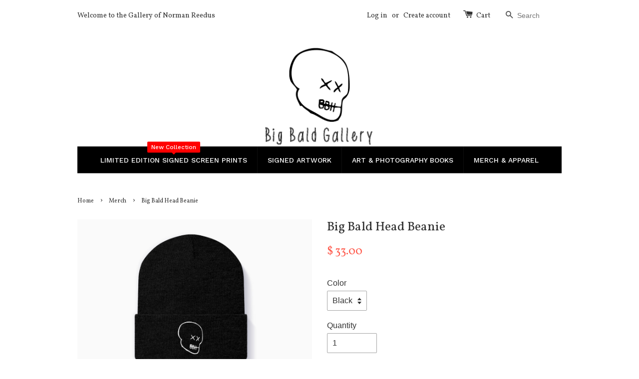

--- FILE ---
content_type: text/javascript
request_url: https://bigbaldgallery.com/cdn/shop/t/1/assets/scm-product-label.js?v=24106806024805446411521740194
body_size: 4566
content:
eval(function(p,a,c,k,e,d){if(e=function(c2){return(c2<a?"":e(parseInt(c2/a)))+((c2=c2%a)>35?String.fromCharCode(c2+29):c2.toString(36))},!"".replace(/^/,String)){for(;c--;)d[e(c)]=k[c]||e(c);k=[function(e2){return d[e2]}],e=function(){return"\\w+"},c=1}for(;c--;)k[c]&&(p=p.replace(new RegExp("\\b"+e(c)+"\\b","g"),k[c]));return p}("6 4w=C(2P,2U){6 17=1n.5f(\"17\");17.5g=\"z/5h\";4(17.3A){17.3E=C(){4(17.3A==\"5i\"||17.3A==\"5e\"){17.3E=1N;2U()}}}w{17.3E=2U;17.59=2U}17.B=2P;6 x=1n.5a('17')[0];x.5b.5c(17,x)};6 3m=C(7,p){7.1R=C(b,j,m){4(J j!=\"I\"){m=m||{};4(j===1N){j=\"\";m.1D=-1}6 e=\"\";4(m.1D&&(J m.1D==\"42\"||m.1D.4i)){6 f;4(J m.1D==\"42\"){f=1F 1c();f.5k(f.5r()+(m.1D*24*60*60*4P))}w{f=m.1D}e=\"; 1D=\"+f.4i()}6 l=m.31?\"; 31=\"+(m.31):\"\";6 g=m.32?\"; 32=\"+(m.32):\"\";6 a=m.46?\"; 46\":\"\";1n.1R=[b,\"=\",5t(j),e,l,g,a].4n(\"\")}w{6 d=1N;4(1n.1R&&1n.1R!=\"\"){6 k=1n.1R.1t(\";\");O(6 h=0;h<k.E;h++){6 c=p.5u(k[h]);4(c.4l(0,b.E+1)==(b+\"=\")){d=5q(c.4l(b.E+1));15}}}L d}};7.3Y={4d:{1D:5m,31:'/',32:2z.5v.4Y},47:'4W',1C:'4T',44:C(){6 1C=7.1R(V.1C);4(!1C)1C=0;1C++;7.1R(V.1C,1C,V.4d);L 7.1R(V.47)===\"52\"&&1C<3},};4(7.1y=='9'&&7.8.4g!==D){4((J 1g)!=='I'&&(J 1g.2b)!=='I'){6 3M=y;4((J 1g.2G)!=='I'){4(1g.2G(\"o\")){3M=D}}4(!3M){51{1g.2b.4X.4V=C(39,3J){6 3Z=V.4Z();6 o=V.9.53(3Z);4(o){V.2C.3K=y;V.2C.3F=o.N}w{V.2C.3K=D}V.56(o,V,3J);4(V.3L!=1N){V.3L.57(o,V,3J)}4(!V.2C.3K){4(V.3L==1N){4((J 7.8.2w)!=='I'){7.8.2w(V.2C.3F)}}}};7.8.4g=D}5l(5I){3P.3O('7 5T 2b 5U 5w')}}}}4(!7.3Y.44()){L}4(7.8.4z===D){L}4((J 7)=='I'){6 7={}}4((J 7.8)=='I'){7.8={}}7.8.19=[{'N':5P,'3U':0,'2q':1,'u':{'r':'//X.3g.W/38/19/3c-3e-3d/3V-3W.1U','1x':'3X','1X':'','1G':'','1W':25,'1V':25,'1O':0},'Y':{'r':'//X.3g.W/38/19/3c-3e-3d/3V-3W.1U','1x':'3X','1X':'','1G':'','1W':25,'1V':25,'1O':0},'2V':{'1S':'F','F':'','2k':'2e','2l':'2e','1P':'2e','45':'40',}},{'N':61,'3U':0,'2q':1,'u':{'r':'//X.3g.W/38/19/3c-3e-3d/4e.1U','1x':'4b','1X':'','1G':'','1W':20,'1V':20,'1O':0},'Y':{'r':'//X.3g.W/38/19/3c-3e-3d/4e.1U','1x':'4b','1X':'','1G':'','1W':20,'1V':20,'1O':0},'2V':{'1S':'F','F':'5x','2k':'2e','2l':'2e','1P':'2e','45':'40',}},];7.2t=C(41){L((J 41=='I')?y:D)};7.5E=C(H,1B){L H.1x()!='I'?H.1x().2v:0};7.5F=C(H,1B){L H.1x()!='I'?H.1x().2B:0};7.2D=C(H,1B){4(J 7.43==='C'){L 7.43(H,1B)}4(3T.3S.1l(\"3R\")>-1){6 2H=2z.4f(H.21(0));6 1a=4a(2H.5K,10);L 1a}w{6 1a=H.2a(D)-H.2a();L 1a/2}};7.2u=C(H,1B){4(J 7.4m==='C'){L 7.4m(H,1B)}4(3T.3S.1l(\"3R\")>-1){6 2H=2z.4f(H.21(0));6 1a=4a(2H.5L,10);L 1a}w{6 1a=H.2a(D)-H.2a();L 1a/2}};7.5J=C(H,1B){4(3T.3S.1l(\"3R\")>-1){6 1a=H.1m().2a(D)-H.R()}w{6 1a=H.2a(D)-H.2a()}L 1a/2};7.1E=C(H,1B){6 1a=H.4h(D)-H.4h();L 1a/2};7.2F=C(H,1B){6 4c=H.5M()-H.R();L 4c};7.8.3y=C(){6 r=3n();6 33=y;4(r.1j('.3v > .5A-5C > .48').E){33=D}w 4(r.1j('.3v > .48').E){33=D}4(33){6 22=r.1j(\".3v\").1m()}w{4((J 7.8.4k)!='I'){6 22=r.1j(7.8.4k).1k()}w{6 22=r.1j(\":S(a):S(.3f)\").1k()}}22.3H(\"8-1m\");4(r){22.3I('<1Z 1z=\"8-Z 8-9\">');6 R=r.R()>0?r.R():0;4(R===0&&r.21(0)){R=r.21(0).R}6 14=r.14()>0?r.14():0;4(14===0&&r.21(0)){14=r.21(0).14}p('.8-Z').1h({\"12-2v\":7.2D(r),\"12-2M\":7.2u(r),\"12-2B\":7.1E(r),\"12-3a\":7.1E(r),2N:7.2F(r),});4(R>0){p('.8-Z').1h({R:R})}4(14>0){p('.8-Z').1h({14:14})}6 13=3N();4(!13){O(i=0;i<7.8.9.F.E;i++){6 o=7.8.9.F[i];4(o.1b>0||!o.A('1L')){13=o.N;15}}}4(!13){13=7.8.9.F[0].N}7.8.2w(13)}};7.8.3k=C(3x){6 U=3p();5S=C(26){4((J 7.8.G)=='I'){7.8.G={}}6 1w=[];p.2j(26.5Z,C(i,9){7.8.G[9.K]=9;1w.4K(9.K);9.1s=9.1s.16(/(\\d)-/g,'$1/')});O(i=0;i<1w.E;i++){K=1w[i];4(!U.A(K)){1H}6 u=U[K];4(u 3l 3C){p.2j(u,C(i,2X){3s(2X,K)})}w{3s(u,K)}}4(26.4j>50&&((J 7.8.1l)=='I'||!7.8.1l.A(26.2s))){4((J 7.8.1l)=='I'){7.8.1l={}}7.8.1l[26.2s]=D;O(1y=2;1y<=2y.5V((26.4j+49)/50);1y++){6 2s=26.2s.1t('&5G;').4n('\"');p.3w('/1l.27?1y='+1y+'&q='+2s+'&3D=3Q.G.K.27&3q=1&3o=3j&3u=8')}}};6 28=\"\";6 h=0;O(6 K 4t U){4(!U.A(K)){1H}4(J(3x)!=='I'&&3x===D){7.8.U={}}4(J 7.8.U==\"I\"){7.8.U={}}4(7.8.U.A(K)){1H}w{7.8.U[K]=U[K]}4(28.E>0){28+=\" 5N \"}28+=\"K:\\\"\"+K+\"\\\"\";h++;4(h>=50){p.3w('/1l.27?q='+28+'&3D=3Q.G.K.27&3q=1&3o=3j&3u=8');28=\"\";h=0}}4(h>0){p.3w('/1l.27?q='+28+'&3D=3Q.G.K.27&3q=1&3o=3j&3u=8')}};7.8.2w=C(13){p('.8-Z.8-9 .8-r').2q();6 9=7.8.9;9.1s=9.1s.16(/(\\d)-/g,'$1/');O(6 i=9.F.E-1;i>=0;i--){6 o=9.F[i];4(13==o.N){15}}6 2i=0;6 19=7.8.19;O(6 j=0;j<19.E;j++){6 v=19[j];6 t=v.2V;6 n=D;4(v.2q){4(2i>0){1H}}4(t.2l=='2T'){4(n){4(!o.A('M')||o.M==1N){n=y}w 4(o.Q<o.M){6 1Q=o.M*1;4(o.Q>1Q){n=y}}w{n=y}}}w 4(t.2l=='23'){4(n){4(o.A('M')){6 1Q=o.M*1;4(o.Q<=1Q){n=y}}}}4(t.2k=='2T'){4(n){4((1F 1c()-1c.2g(9.1s))/2f>10){n=y}}}w 4(t.2k=='23'){4(n){4((1F 1c()-1c.2g(9.1s))/2f<=10){n=y}}}4(t.1Y){4(n){n=y;O(6 i=0;i<9.1Y.E;i++){6 2Y=9.1Y[i];4(p.1p(2Y+\"\",t.1Y)>=0){n=D;15}}}}4(t.1q){4(n){n=y;4(9.A('1q')){O(6 i=0;i<9.1q.E;i++){4(p.1p(9.1q[i],t.1q)>=0){n=D;15}}}}}4(t.1P=='4R'){4(n){4(o.1b<=0&&o.A('1L')){n=y}}}w 4(t.1P=='4S'){4(n){4(o.1b>0||!o.A('1L')){n=y}}}w 4(t.1P=='4G'){4(n){4(o.1b<=0||o.1b>1||!o.A('1L')){n=y}}}4(t.A('2n')||t.A('2m')){4(n){4(t.A('2n')){4(o.Q<t.2n*1r){n=y}}4(t.A('2m')&&n){4(n==D&&o.Q>t.2m*1r){n=y}}}}4(t.A('2o')||t.A('2p')){4(n){4(t.A('2o')){4(!o.A('1f')||o.1f==0||o.1f<t.2o){n=y}}4(t.A('2p')&&n){4(!o.A('1f')||o.1f==0||o.1f>t.2p){n=y}}}}4(t.1S=='4u'){4(!n){6 1d=t.F.1t(\",\");4(p.1p(o.N+\"\",1d)>=0){n=D}}}w 4(t.1S=='4H'){4(n){6 1d=t.F.1t(\",\");4(p.1p(o.N+\"\",1d)>=0){n=y}}}w 4(t.1S=='F'){n=y;6 1d=t.F.1t(\",\");4(p.1p(o.N+\"\",1d)>=0){n=D}}4(n){2i++}w{1H}6 1T=p(\".8-Z.8-9 .8-r[1M-v-N='\"+v.N+\"']\");4(1T.E>0){1T.1k().4p()}w{6 1u='<1Z 1M-v-N=\"'+v.N+'\" 1z=\"8-r '+v.u.1x+'\" 3i=\"2R-4q: 4r; 2R-r: 2P('+v.u.r+'); R: '+(v.u.1W>=0?v.u.1W:30)+(v.u.1O?'2J':'%')+'; 14: '+(v.u.1V>=0?v.u.1V:30)+(v.u.1O?'2J':'%')+';'+(v.u.1X?v.u.1X:'')+'\">';4(v.u.z){6 z=v.u.z;4(z.18(\"{37}\")>=0){6 1o=0;4(o.A('M')&&o.Q<o.M){1o=(o.M-o.Q)*1r/o.M;1o=2y.4F(1o)}z=z.16('{37}',1o)}4(z.18(\"{2L}\")>=0){6 2c=0;4(o.A('M')&&o.Q<o.M){2c=o.M-o.Q}z=z.16('{2L}',(2c/1r).2O(2))}4(z.18(\"{2Q}\")>=0){z=z.16('{2Q}',(o.Q/1r).2O(2))}4(z.18(\"{2I}\")>=0){6 1v=(1F 1c()-1c.2g(9.1s))/2f;1v=1v<0?0:2y.4A(1v);z=z.16('{2I}',1v)}4(z.18(\"{4o}\")>=0){z=z.16('{4o}',o.62)}4(z.18(\"{36}\")>=0){6 4M=o.1b>=0?o.1b:0;z=z.16('{36}',4M)}1u+='<3h 1z=\"8-z 4v\" 3i=\"'+(v.u.1G?v.u.1G:'')+'\">'+z+'</3h>'}1u+='</1Z>';p('.8-Z.8-9').3b(1u)}}};7.8.4x=C(9,29){6 2i=0;6 19=7.8.19;O(6 j=0;j<19.E;j++){6 v=19[j];6 t=v.2V;6 n=D;4(v.2q){4(2i>0){1H}}4(t.2l=='2T'){4(n){4(!9.A('M')||9.M==1N){n=y}w 4(9.Q<9.M){6 1Q=9.M*1;4(9.Q>1Q){n=y}}w{n=y}}}w 4(t.2l=='23'){4(n){4(9.A('M')){6 1Q=9.M*1;4(9.Q<=1Q){n=y}}}}4(t.2k=='2T'){4(n){4((1F 1c()-1c.2g(9.1s))/2f>10){n=y}}}w 4(t.2k=='23'){4(n){4((1F 1c()-1c.2g(9.1s))/2f<=10){n=y}}}4(t.1Y){4(n){n=y;O(6 i=0;i<9.1Y.E;i++){6 2Y=9.1Y[i];4(p.1p(2Y+\"\",t.1Y)>=0){n=D;15}}}}4(t.1q){4(n){n=y;4(9.A('1q')){O(6 i=0;i<9.1q.E;i++){4(p.1p(9.1q[i],t.1q)>=0){n=D;15}}}}}4(t.1P=='4R'){4(n){n=y;O(6 i=0;i<9.F.E;i++){6 o=9.F[i];4(o.1b>0||!o.A('1L')){n=D;15}}}}w 4(t.1P=='4S'){4(n){O(6 i=0;i<9.F.E;i++){6 o=9.F[i];4(o.1b>0||!o.A('1L')){n=y;15}}}}w 4(t.1P=='4G'){4(n){n=y;O(6 i=0;i<9.F.E;i++){6 o=9.F[i];4(o.1b>0&&o.1b<=1&&o.A('1L')){n=D;15}}}}4(t.A('2n')||t.A('2m')){4(n){4(t.A('2n')){4(9.Q<t.2n*1r){n=y}}4(t.A('2m')&&n){4(n==D&&9.Q>t.2m*1r){n=y}}}}4(t.A('2o')||t.A('2p')){4(n){n=y;O(6 i=0;i<9.F.E;i++){6 o=9.F[i];n=D;4(t.A('2o')){4(!o.A('1f')||o.1f==0||o.1f<t.2o){n=y}}4(t.A('2p')&&n){4(!o.A('1f')||o.1f==0||o.1f>t.2p){n=y}}4(n)15}}}4(t.1S=='4u'){4(!n){6 1d=t.F.1t(\",\");O(i=0;i<9.F.E;i++){6 o=9.F[i];4(p.1p(o.N+\"\",1d)>=0){n=D;15}}}}w 4(t.1S=='4H'){4(n){6 1d=t.F.1t(\",\");O(i=0;i<9.F.E;i++){6 o=9.F[i];4(p.1p(o.N+\"\",1d)>=0){n=y;15}}}}w 4(t.1S=='F'){n=y;6 1d=t.F.1t(\",\");O(i=0;i<9.F.E;i++){6 o=9.F[i];4(p.1p(o.N+\"\",1d)>=0){n=D;15}}}4(n){2i++}w{1H}6 1T=p(\".8-Z .8-r[1M-v-N='\"+v.N+\"']\");4((J 7.8.2A)=='I'){6 1T=p(\".8-Z .8-r[1M-v-N='\"+v.N+\"']\",29)}w{6 1T=p(\".8-Z .8-r[1M-v-N='\"+v.N+\"']\",p(29).1j('.8-1m').1k())}4(1T.E>0){1T.1k().4p()}w{6 1u='<1Z 1M-v-N=\"'+v.N+'\" 1z=\"8-r '+v.Y.1x+'\" 3i=\"2R-4q: 4r; 2R-r: 2P('+v.Y.r+'); R: '+(v.Y.1W>=0?v.Y.1W:30)+(v.Y.1O?'2J':'%')+'; 14: '+(v.Y.1V?v.Y.1V:30)+(v.Y.1O?'2J':'%')+';'+(v.Y.1X?v.Y.1X:'')+'\">';4(v.Y.z){6 z=v.Y.z;4(z.18(\"{37}\")>=0){6 1o=0;4(9.A('M')&&9.Q<9.M){1o=(9.M-9.Q)*1r/9.M;1o=2y.4F(1o)}z=z.16('{37}',1o)}4(z.18(\"{2L}\")>=0){6 2c=0;4(9.A('M')&&9.Q<9.M){2c=9.M-9.Q}z=z.16('{2L}',(2c/1r).2O(2))}4(z.18(\"{2Q}\")>=0){z=z.16('{2Q}',(9.Q/1r).2O(2))}4(z.18(\"{2I}\")>=0){6 1v=(1F 1c()-1c.2g(9.1s))/2f;1v=1v<0?0:2y.4A(1v);z=z.16('{2I}',1v)}4(z.18(\"{36}\")>=0){6 3t=0;O(6 i=0;i<9.F.E;i++){6 o=9.F[i];4(!o.A('1L')){1H}w{4(o.1b>=0){3t+=o.1b}}}z=z.16('{36}',3t)}1u+='<3h 1z=\"8-z 4v\" 3i=\"'+(v.Y.1G?v.Y.1G:'')+'\">'+z+'</3h>'}1u+='</1Z>';4((J 7.8.2A)=='I'){p('.8-Z',29).3b(1u)}w{4(p(29).1j('.8-1m').E===0){p('.8-Z',29).3b(1u)}w{p('.8-Z',p(29).1j('.8-1m').1k()).3b(1u)}}}}L 1N};C 3p(){4((J 7.8.4E)=='I'){6 U=p('a[1A*=\"/G/\"]:S([1A*=\".35\"]):S(5y a[1A*=\"/G/\"]):S(.5B-G a[1A*=\"/G/\"]):S(.S-34-8 a[1A*=\"/G/\"]):S([1A*=\".2Z\"]):S([1A*=\".1U\"]):S([1A*=\".2W\"])').4y('T[B*=\"/G/\"]:S([1z*=\"S-34-8\"]), T[B*=\"/23-r\"], T[1M-B*=\"/G/\"]:S([1z*=\"S-34-8\"]), T[1M-B*=\"/23-r\"]')}w{6 U=p(7.8.4E)}6 G={};U.2j(C(39,9){6 3z=p(9).2K('1A').1t('/');6 K=3z[3z.E-1].1t(/[?#]/)[0];4(G.A(K)){6 1w=G[K];4(!(1w 3l 3C)){1w=[1w];G[K]=1w}1w.4K(9)}w{G[K]=9}});L G}C 3n(){4((J 7.8.3G)=='I'){6 P=p('T[B*=\"/G/\"][B*=\"/X.1i.W/s/1e/\"][B*=\".35\"],T[B*=\"/G/\"][B*=\"/X.1i.W/s/1e/\"][B*=\".2Z\"],T[B*=\"/G/\"][B*=\"/X.1i.W/s/1e/\"][B*=\".1U\"],T[B*=\"/G/\"][B*=\"/X.1i.W/s/1e/\"][B*=\".2W\"]')}w{6 P=p(7.8.3G);4(P.E===0){4(J 7.8.2r==='I'){7.8.2r=1}w{7.8.2r=7.8.2r+1}4(7.8.2r<5){5X(C(){7.8.3y()},4P)}}}6 2E=0;6 1J;6 2d=p(\"5W[5Q='5O:2d']\").2K(\"5R\");4((J 7.8.3G)!='I'&&P.E==1){1J=P[0]}w{P.2j(C(39,r){4(p(r).1h('4N')==\"0\"||p(r).1h('4O')==\"4L\"||p(r).1h('4J')==\"4Q\"){L}6 1K=p(r).R();4(2d){6 1I=p(r).2K('1I');4(1I){4(1I.18(2d)>=0){1K*=2}}}4(1K>2E){2E=1K;1J=r}})}4(1J===I&&P.E>0){P.2j(C(39,r){4(p(r).1h('4N')==\"0\"||p(r).1h('4O')==\"4L\"||p(r).1h('4J')==\"4Q\"){L}6 1K=r.R;4(2d){6 1I=p(r).2K('1I');4(1I){4(1I.18(2d)>=0){1K*=2}}}4(1K>2E){2E=1K;1J=r}})}4(1J===I&&P.E>0)1J=P[0];L p(1J)}C 3N(){6 13=7.2t(1g.2G)?1g.2G(\"o\"):y;4(!13){6 H=7.2t(1g.2b)?1n.54(1g.2b.55):y;4(!H){L y}6 2S=H.5o(\"[5n]\");4(!2S){L y}13=2S.3F}L 13}C 3s(u,K){4((J 7.8.3B)!=='I'){6 P=p(7.8.3B,u);4(P.E==0){6 P=p(7.8.3B)}}w{6 P=p(\"T:S(.34-58-T-5p)\",u)}6 2x=y;4(P.E==0){P=p('T[B*=\"/G/\"][B*=\"/X.1i.W/s/1e/\"][B*=\".35\"],T[B*=\"/G/\"][B*=\"/X.1i.W/s/1e/\"][B*=\".1U\"],T[B*=\"/G/\"][B*=\"/X.1i.W/s/1e/\"][B*=\".2Z\"],T[B*=\"/G/\"][B*=\"/X.1i.W/s/1e/\"][B*=\".2W\"]',p(u).1m());2x=D}4(P.E==0){P=p('T[B*=\"/G/\"][B*=\"/X.1i.W/s/1e/\"][B*=\".35\"],T[B*=\"/G/\"][B*=\"/X.1i.W/s/1e/\"][B*=\".1U\"],T[B*=\"/G/\"][B*=\"/X.1i.W/s/1e/\"][B*=\".2Z\"],T[B*=\"/G/\"][B*=\"/X.1i.W/s/1e/\"][B*=\".2W\"]',p(u).1m().1m());2x=D}4(P.E==0){6 r=p(u)}w{6 r=P.1k()}4((J 7.8.2A)=='I'){6 22=r.1j(\":S(a):S(.3f)\").1k().3H(\"8-1m\");r.1j(\":S(.3f):S(a:4y(.3f))\").1k().3I('<1Z 1z=\"8-Z 8-2h\">')}w{6 22=r.1j(7.8.2A).1k().3H(\"8-1m\");r.1j(7.8.2A).1k().3I('<1Z 1z=\"8-Z 8-2h\">');2x=D}4(2x)u=22;$u=p(u);p('.8-2h',u).1h({\"12-2v\":7.2D($u),\"12-2M\":7.2u($u),\"12-2B\":7.1E($u),\"12-3a\":7.1E($u),2N:7.2F($u),});6 9=7.8.G[K];7.8.4x(9,u)}C 3r(u){$u=p(u);p('.8-2h',u).1h({\"12-2v\":7.2D($u),\"12-2M\":7.2u($u),\"12-2B\":7.1E($u),\"12-3a\":7.1E($u),2N:7.2F($u),})}p(\"1Z.8-Z\").63();4(7.1y=='9'){7.8.3y();p(2z).4D(C(){6 r=3n();4(r){p('.8-9').1h({R:r.R()>0?r.R():r.21(0).R,14:r.14()>0?r.14():r.21(0).14,\"12-2v\":7.2D(r),\"12-2M\":7.2u(r),\"12-2B\":7.1E(r),\"12-3a\":7.1E(r),2N:7.2F(r),})}});p('.5d-2S-5j').5s(C(){4(!7.2t(1g.2G)||!7.2t(1g.2b)){3P.3O('5D 1g.2b');L}6 13=3N();4(!13){3P.3O('23 13');L y}7.8.2w(13)})}4(7.1y=='2h'||7.1y=='9'){7.8.3k();p(2z).4D(C(){6 U=3p();O(6 K 4t U){6 u=U[K];4(u 3l 3C){p.2j(u,C(i,2X){3r(2X)})}w{3r(u)}}});4(7.1y=='2h'){p(1n).4U(C(){7.8.3k()})}}7.8.4z=D};6 7=7||1F 4B();7.8=7.8||1F 4B();4((J p==='I')){4w('//5H.4I.W/4I-1.11.1.5Y.27',C(){7.p=p.5z();7.p(1n).4C(C(){7.8.p=7.p;7.8.4s=D;3m(7,7.p)})})}w{p(1n).4C(C(){7.8.p=p;7.8.4s=D;3m(7,p)})}",62,376,"||||if||var|SECOMAPP|pl|product||||||||||||||match|variant|jQuery||image||condition|productImage|label|else||false|text|hasOwnProperty|src|function|true|length|variants|products|elem|undefined|typeof|handle|return|compare_at_price|id|for|images|price|width|not|img|productImages|this|com|cdn|collectionImage|container|||margin|variantId|height|break|replace|script|indexOf|labels|margT|inventory_quantity|Date|vids|files|weight|Shopify|css|shopify|parents|first|search|parent|document|save_percent|inArray|tags|100|published_at|split|newNode|date_difference|handles|position|page|class|href|strCssRule|count|expires|getMarginH|new|text_styles|continue|alt|mainImage|currentWidth|inventory_management|data|null|fixed_size|stock_status|compare_at_price_threshold|cookie|variant_apply|labelNodes|png|label_height|label_width|styles|collections|div||get|imageParent|no|||json|js|fullQuery|element|outerWidth|OptionSelectors|save_amount|title|any|86400000|parse|collection|match_count|each|is_new|is_on_sale|to_price|from_price|from_weight|to_weight|hide|retry|query|isDefined|getMarginWR|left|showLabel|outside|Math|window|lpsPath|top|variantIdField|getMarginWL|maxWidth|getPadding|urlParam|computedStyle|NEW_FOR|px|attr|SAVE_AMOUNT|right|padding|toFixed|url|PRICE|background|option|yes|callback|conditions|PNG|pi|cid|JP||path|domain|hasFlexSlider|sca|jp|STOCK|SAVE_PERCENT|product_label|index|bottom|append|big|gallery|bald|zoomWrapper|secomapp|span|style|74223107|labelCollections|instanceof|startProductLabel2|getProductImage|design_theme_id|getProductImages|_sc|resizeLabelImage|showLabelImage|product_inventory_quantity|app|flexslider|getScript|force|labelProduct|splits|readyState|pi2sRegex|Array|view|onreadystatechange|value|piRegex|addClass|prepend|options|disabled|historyState|skip|getVariantId|log|console|scm|Firefox|userAgent|navigator|priority|free|book|middle_right|plCookie|currValues|base_price|obj|number|getCustomMarginWL|isInstalled|by_price|secure|name|slides||parseInt|top_left|paddT|configuration|secretsecret|getComputedStyle|overrideUpdateSelectors|outerHeight|toUTCString|results_count|lpPath|substring|getCustomMarginWR|join|SKU|show|size|cover|loadedJs|in|matching_and_variants|translatable|loadScript|showCollectionLabels|has|loadedApp|ceil|Object|ready|resize|pisRegex|round|low_stock|matching_except_variants|jquery|display|push|hidden|stock|opacity|visibility|1000|none|in_stock|out_of_stock|scm_product_label_count|ajaxSuccess|updateSelectors|scm_product_label_app|prototype|hostname|selectedValues||try|installed|getVariant|getElementById|domIdPrefix|onVariantSelected|onVariantChange|fg|onload|getElementsByTagName|parentNode|insertBefore|single|complete|createElement|type|javascript|loaded|selector|setTime|catch|365|selected|querySelector|collect|decodeURIComponent|getTime|change|encodeURIComponent|trim|location|mismatch|3393087995928|form|noConflict|flex|related|viewport|No|getPositionLeft|getPositionTop|quot|code|err|getMarginW|marginLeft|marginRight|innerWidth|OR|og|9279|property|content|searchCallback|PL|version|floor|meta|setTimeout|min|results||11342|sku|remove".split("|"),0,{}));
//# sourceMappingURL=/cdn/shop/t/1/assets/scm-product-label.js.map?v=24106806024805446411521740194


--- FILE ---
content_type: text/javascript
request_url: https://cdn.shopify.com/extensions/019b54c3-e4da-713c-b8fc-a6f94943966a/shopify-app-vue-template-45/assets/app.js
body_size: -667
content:
var heymerchVersion = "1.0.6";
